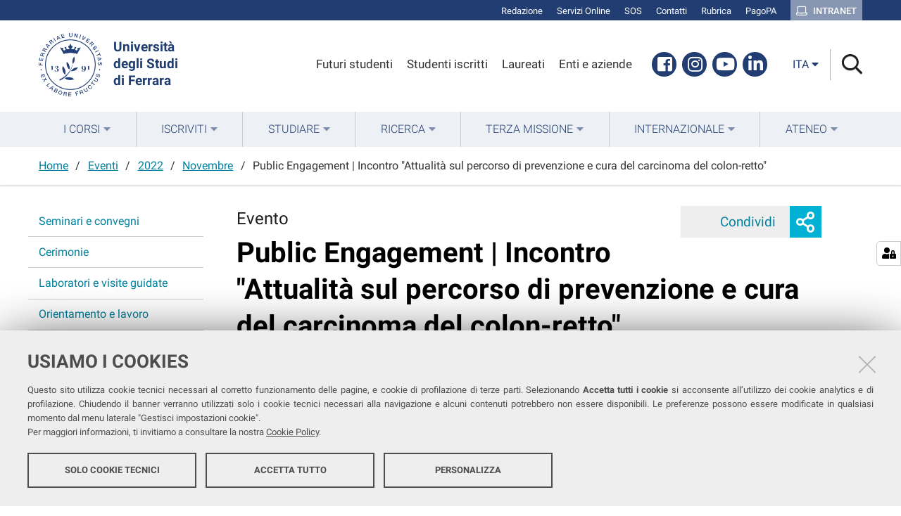

--- FILE ---
content_type: text/html;charset=utf-8
request_url: https://www.unife.it/it/eventi/2022/novembre/prevenzione-cura-carcinoma
body_size: 8794
content:
<!DOCTYPE html>
<html xmlns="http://www.w3.org/1999/xhtml" lang="it" xml:lang="it">
  <head><meta http-equiv="Content-Type" content="text/html; charset=UTF-8" /><link rel="stylesheet" href="https://www.unife.it/++resource++redturtle.chefcookie/styles.css?v=2.0.0" /><link rel="stylesheet" href="https://www.unife.it/++plone++production/++unique++2025-05-16T08:29:18.141291/default.css" data-bundle="production" /><link rel="stylesheet" href="https://www.unife.it/++plone++collective.venue/++unique++2019-11-25%2013%3A33%3A07.154631/collective-venue-bundle-compiled.css" data-bundle="collective-venue-bundle" /><link rel="stylesheet" href="https://www.unife.it/++plone++redturtle.bandi.styles/++unique++2024-06-25%2009%3A07%3A01.440720/bandi.css" data-bundle="redturtle-bandi-bundle" /><link rel="stylesheet" href="https://www.unife.it/++plone++rer.bandi.styles/++unique++2017-11-26%2000%3A00%3A00.000006/bandi.css" data-bundle="rer-bandi-bundle" /><link rel="stylesheet" href="https://www.unife.it/++plone++patternslib/++unique++2019-10-30%2014%3A22%3A46.391262/bundle-leaflet-compiled.css" data-bundle="bundle-leaflet" /><link rel="stylesheet" href="https://www.unife.it/++plone++collective.expandcollapse.tile/++unique++2021-04-06%2017%3A34%3A35.723323/dist/styles.css" data-bundle="expand-collapse-tile-bundle" /><link rel="stylesheet" href="https://www.unife.it/++plone++redturtle-patterns-slider/++unique++2021-04-06%2017%3A34%3A37.147348/build/redturtle-patterns-slider-bundle-compiled.min.css" data-bundle="redturtle-patterns-slider-bundle" /><link rel="stylesheet" href="https://www.unife.it/++resource++redturtle.tiles.management/tiles-management-compiled.css?version=2020-05-21%2017%3A17%3A57.363611" data-bundle="redturtle-tiles-management" /><link rel="stylesheet" href="https://www.unife.it//++plone++unife.resources/prod/main.css" data-bundle="diazo" /><link rel="canonical" href="https://www.unife.it/it/eventi/2022/novembre/prevenzione-cura-carcinoma" /><link rel="shortcut icon" type="image/x-icon" href="https://www.unife.it/favicon.ico" /><link rel="search" href="https://www.unife.it/it/@@search" title="Cerca nel sito" /><script type="text/javascript" src="https://www.unife.it/++resource++redturtle.chefcookie/chefcookie/chefcookie.min.js?v=2.0.0"></script><script type="text/javascript" src="https://www.unife.it/++resource++redturtle.chefcookie/redturtle_chefcookie.js?v=2.0.0"></script><script type="text/javascript" src="https://www.unife.it/cookie_config.js?v=2.0.0_aa_"></script><script>PORTAL_URL = 'https://www.unife.it';</script><script type="text/javascript" src="https://www.unife.it/++plone++production/++unique++2025-05-16T08:29:18.141291/default.js" data-bundle="production"></script><script type="text/javascript" src="https://www.unife.it/++plone++collective.venue/++unique++2019-11-25%2013%3A33%3A07.154631/collective-venue-bundle-compiled.js" data-bundle="collective-venue-bundle"></script><script type="text/javascript" src="https://www.unife.it/++plone++patternslib/++unique++2019-10-30%2014%3A22%3A46.391262/bundle-leaflet-compiled.min.js" data-bundle="bundle-leaflet"></script><script type="text/javascript" src="https://www.unife.it/++plone++collective.expandcollapse.tile/++unique++2021-04-06%2017%3A34%3A35.723323/dist/expand_collapse_compiled.min.js" data-bundle="expand-collapse-tile-bundle"></script><script type="text/javascript" src="https://www.unife.it/++plone++patternslib/++unique++2019-10-30%2014%3A22%3A46.399262/patterns-compiled.min.js" data-bundle="patterns"></script><script type="text/javascript" src="https://www.unife.it/++plone++redturtle-patterns-slider/++unique++2021-04-06%2017%3A34%3A37.147348/build/redturtle-patterns-slider-bundle-compiled.js" data-bundle="redturtle-patterns-slider-bundle"></script><script type="text/javascript" src="https://www.unife.it/++resource++redturtle.tiles.management/tiles-management-compiled.js?version=2020-05-21%2017%3A17%3A57.363611" data-bundle="redturtle-tiles-management"></script><script type="text/javascript" src="https://www.unife.it//++plone++unife.resources/prod/main.js" data-bundle="diazo"></script>
    <title>Public Engagement | Incontro "Attualità sul percorso di prevenzione e cura del carcinoma del colon-retto" — Università degli studi di Ferrara</title>

    <link href="/++theme++unife-theme/++plone++unife.resources.static/css/fonts.css" rel="stylesheet" />

  <meta name="twitter:card" content="summary" /><meta property="og:site_name" content="Università degli studi di Ferrara" /><meta property="og:title" content="Public Engagement | Incontro &amp;quot;Attualità sul percorso di prevenzione e cura del carcinoma del colon-retto&amp;quot;" /><meta property="og:type" content="website" /><meta property="og:description" content="" /><meta property="og:url" content="https://www.unife.it/it/eventi/2022/novembre/prevenzione-cura-carcinoma" /><meta property="og:image" content="https://www.unife.it/@@site-logo/Unife_nero PNG.png" /><meta property="og:image:type" content="image/png" /><meta name="keywords" content="HP, dipartimento di medicina traslazionale e per la romagna, public engagement" /><meta name="DC.subject" content="HP, dipartimento di medicina traslazionale e per la romagna, public engagement" /><meta name="DC.date.created" content="2022-11-15T14:30:21+01:00" /><meta name="DC.date.modified" content="2022-11-22T11:56:01+01:00" /><meta name="DC.type" content="Evento" /><meta name="DC.format" content="text/plain" /><meta name="DC.language" content="it" /><meta name="DC.date.valid_range" content="2022/11/16 - 2022/11/29" /><meta name="viewport" content="width=device-width, initial-scale=1.0" /><meta name="generator" content="Plone - http://plone.com" /></head>
  <body id="visual-portal-wrapper" class="frontend icons-on portaltype-event section-eventi site-it subsection-2022 subsection-2022-novembre subsection-2022-novembre-prevenzione-cura-carcinoma template-event_view thumbs-on userrole-anonymous viewpermission-view" dir="ltr" data-base-url="https://www.unife.it/it/eventi/2022/novembre/prevenzione-cura-carcinoma" data-view-url="https://www.unife.it/it/eventi/2022/novembre/prevenzione-cura-carcinoma" data-portal-url="https://www.unife.it" data-i18ncatalogurl="https://www.unife.it/plonejsi18n" data-pat-pickadate="{&quot;date&quot;: {&quot;selectYears&quot;: 200}, &quot;time&quot;: {&quot;interval&quot;: 30 } }" data-pat-plone-modal="{&quot;actionOptions&quot;: {&quot;displayInModal&quot;: false}}">

    

    <div id="mobile-menu" class="globalnavWrapper">
      <div class="menu-header"><a href="javascript:void(0)" class="closebtn"><span class="far fa-times"></span></a></div>
    </div>

    <header id="portal-top">
      <div id="unife-top-links">
  <div class="container">
    <ul>
      
        <li id="top_links-accedi">
          <a href="https://www.unife.it/login?came_from=https://www.unife.it/it/eventi/2022/novembre/prevenzione-cura-carcinoma/event_view" title="Redazione">
            <span>Redazione</span>
          </a>
        </li>
      
        <li id="top_links-servizi-online">
          <a href="https://www.unife.it/it/online" title="Servizi Online">
            <span>Servizi Online</span>
          </a>
        </li>
      
        <li id="top_links-sos-studenti">
          <a href="https://www.unife.it/it/studiare/servizi-online/sos/sos-supporto-online-studentesse-e-studenti" title="SOS">
            <span>SOS</span>
          </a>
        </li>
      
        <li id="top_links-contatti">
          <a href="https://www.unife.it/it/contatti" title="Contatti">
            <span>Contatti</span>
          </a>
        </li>
      
        <li id="top_links-rubrica">
          <a href="https://rubrica.unife.it" title="Rubrica">
            <span>Rubrica</span>
          </a>
        </li>
      
        <li id="top_links-pagopa">
          <a href="https://www.unife.it/it/pagopa" title="PagoPA">
            <span>PagoPA</span>
          </a>
        </li>
      
        <li id="top_links-intranet">
          <a href="https://intra.unife.it" title="Intranet">
            <span>Intranet</span>
          </a>
        </li>
      
    </ul>
  </div>
</div>

<div id="portal-header"><a id="portal-logo" href="https://www.unife.it/it">
    <img src="https://www.unife.it/it/++plone++unife.plonetheme/logo.png" alt="" />
    <div>
      <span>Università<br />degli Studi <br />di Ferrara</span>
     </div>
</a><div id="unife-header-menu">

    <ul>
      
        <li id="header_menu-futuro-studente">
          <a href="https://www.unife.it/it/menu-profilati/futuri-studenti" title="Futuri studenti">
            <span>Futuri studenti</span>
          </a>
        </li>
      
        <li id="header_menu-studente-iscritto">
          <a href="https://www.unife.it/it/menu-profilati/studenti-iscritti" title="Studenti iscritti">
            <span>Studenti iscritti</span>
          </a>
        </li>
      
        <li id="header_menu-laureati-e-alunni">
          <a href="https://www.unife.it/it/menu-profilati/laureati" title="Laureati">
            <span>Laureati</span>
          </a>
        </li>
      
        <li id="header_menu-enti-e-aziende">
          <a href="https://www.unife.it/it/menu-profilati/enti-e-aziende" title="Enti e aziende">
            <span>Enti e aziende</span>
          </a>
        </li>
      
    </ul>

</div><div id="unife-header-social">
  <ul>
    
      <li id="social_links-facebook">
        <a href="https://www.facebook.com/unife.it" title="Facebook">
          <span>Facebook</span>
        </a>
      </li>
    
      <li id="social_links-instagram">
        <a href="https://www.instagram.com/unife.it/" title="Instagram">
          <span>Instagram</span>
        </a>
      </li>
    
      <li id="social_links-youtube">
        <a href="https://www.youtube.com/user/unifetv" title="Youtube">
          <span>Youtube</span>
        </a>
      </li>
    
      <li id="social_links-linkedin">
        <a href="https://www.linkedin.com/school/universit%C3%A0-degli-studi-di-ferrara/" title="Linkedin">
          <span>Linkedin</span>
        </a>
      </li>
    
  </ul>
</div><div class="search-language-wrapper"><div id="portal-languageselector" class="dropdown">
  <button id="language-selector-button" type="button" data-toggle="dropdown" aria-haspopup="true" aria-expanded="false">
    <span>ita</span>
    <i class="fas fa-caret-down"></i>
  </button>
  <ul class="dropdown-menu dropdown-menu-right" aria-labelledby="language-selector-button">
    
    <li class="currentLanguage language-it" selected="selected">
        <a href="https://www.unife.it/@@multilingual-selector/8f27ccf39c554474ac0567ebc5b185bf/it?set_language=it" title="Italiano"><span>ita</span></a>
    </li>
    
    <li class="language-en">
        <a href="https://www.unife.it/@@multilingual-selector/8f27ccf39c554474ac0567ebc5b185bf/en?set_language=en" title="English"><span>eng</span></a>
    </li>
    
  </ul>
</div><div id="portal-searchbox">




          <div class="searchSection" id="search-bar">
            <div class="search-content">
              <button class="close" title="Close"><i class="far fa-times"></i></button>
              <div class="container">
                <form id="searchGadget_form" action="https://www.unife.it/it/@@search" role="search" data-pat-livesearch="ajaxUrl:https://www.unife.it/it/@@ajax-search" class="pat-livesearch">
                  <label class="hiddenStructure" for="searchGadget">Cerca nel sito</label>
                  <input name="SearchableText" type="text" size="18" id="searchGadget" title="Cerca nel sito" placeholder="Cerca nel sito" class="searchField" />

                  <button type="submit" class="searchButton" title="Cerca"><i class="far fa-search"></i></button>
                    

                      
                </form>
              </div>
            </div>
          </div>

          <button class="searchButton" title="Cerca" id="activate-search"><i class="far fa-search"></i></button>

      

</div><div class="plone-navbar-header"><button type="button" class="plone-navbar-toggle" aria-controls="portal-mainnavigation" aria-expanded="false"><span class="sr-only">Toggle navigation</span><i class="fas fa-bars"></i></button></div></div></div>

    </header>

    <div id="portal-mainnavigation">
      <div class="container">
  <nav aria-label="Sezioni" class="globalnavWrapper">
    <ul role="menubar" id="portal-globalnav">
      
        <li id="portaltab-0" class="plain">
          <a href="#" data-tabid="0" class="menuTabLink " aria-haspopup="true" aria-expanded="false" role="menuitem"><span>I Corsi</span></a>
        </li>
      
        <li id="portaltab-1" class="plain">
          <a href="#" data-tabid="1" class="menuTabLink " aria-haspopup="true" aria-expanded="false" role="menuitem"><span>Iscriviti</span></a>
        </li>
      
        <li id="portaltab-2" class="plain">
          <a href="#" data-tabid="2" class="menuTabLink " aria-haspopup="true" aria-expanded="false" role="menuitem"><span>Studiare</span></a>
        </li>
      
        <li id="portaltab-3" class="plain">
          <a href="#" data-tabid="3" class="menuTabLink " aria-haspopup="true" aria-expanded="false" role="menuitem"><span>Ricerca</span></a>
        </li>
      
        <li id="portaltab-4" class="plain">
          <a href="#" data-tabid="4" class="menuTabLink " aria-haspopup="true" aria-expanded="false" role="menuitem"><span>Terza Missione</span></a>
        </li>
      
        <li id="portaltab-5" class="plain">
          <a href="#" data-tabid="5" class="menuTabLink " aria-haspopup="true" aria-expanded="false" role="menuitem"><span>Internazionale</span></a>
        </li>
      
        <li id="portaltab-6" class="plain">
          <a href="#" data-tabid="6" class="menuTabLink " aria-haspopup="true" aria-expanded="false" role="menuitem"><span>Ateneo</span></a>
        </li>
      
    </ul>
  </nav>

</div>
    </div>

    <aside id="global_statusmessage">
      

      <div>
      </div>
    </aside>

    <div id="viewlet-above-content"><nav id="portal-breadcrumbs" class="plone-breadcrumb">
  <div class="container">
    <span id="breadcrumbs-you-are-here" class="hiddenStructure">Tu sei qui:</span>
    <ol aria-labelledby="breadcrumbs-you-are-here">
      <li id="breadcrumbs-home">
        <a href="https://www.unife.it/it">Home</a>
      </li>
      <li id="breadcrumbs-1">
        
          <a href="https://www.unife.it/it/eventi">Eventi</a>
          
        
      </li>
      <li id="breadcrumbs-2">
        
          <a href="https://www.unife.it/it/eventi/2022">2022</a>
          
        
      </li>
      <li id="breadcrumbs-3">
        
          <a href="https://www.unife.it/it/eventi/2022/novembre">Novembre</a>
          
        
      </li>
      <li id="breadcrumbs-4">
        
          
          <span id="breadcrumbs-current">Public Engagement | Incontro "Attualità sul percorso di prevenzione e cura del carcinoma del colon-retto"</span>
        
      </li>
    </ol>
  </div>
</nav>
</div>

    <div id="column-wrapper" class="with-column-one "><article id="portal-column-content">

      

      <div>


        

        <article id="content">

          

          <header>
            <div id="viewlet-above-content-title"><span id="social-tags-body" style="display: none" itemscope="" itemtype="http://schema.org/WebPage">
  <span itemprop="name">Public Engagement | Incontro &amp;quot;Attualità sul percorso di prevenzione e cura del carcinoma del colon-retto&amp;quot;</span>
  <span itemprop="description"></span>
  <span itemprop="url">https://www.unife.it/it/eventi/2022/novembre/prevenzione-cura-carcinoma</span>
  <span itemprop="image">https://www.unife.it/@@site-logo/Unife_nero PNG.png</span>
</span>

<div class="share">
    

    <div class="share-slider">
        <div class="share-title">
            <a href="#" class="share-toggle">
                <span class="share-text">Condividi</span>
            </a>
        </div>
        <div class="share-options">
            <ul class="social-list">
                <li><a title="Facebook - apri in una nuova scheda" href="https://www.facebook.com/sharer/sharer.php?u=https://www.unife.it/it/eventi/2022/novembre/prevenzione-cura-carcinoma" target="_blank"><i class="fab fa-facebook-f"></i><span class="u-hiddenVisually">Facebook</span></a></li><li><a title="Twitter - apri in una nuova scheda" href="https://twitter.com/intent/tweet?url=https://www.unife.it/it/eventi/2022/novembre/prevenzione-cura-carcinoma&amp;text=Public%20Engagement%20%7C%20Incontro%20%22Attualit%C3%A0%20sul%20percorso%20di%20prevenzione%20e%20cura%20del%20carcinoma%20del%20colon-retto%22" target="_blank"><i class="fab fa-twitter"></i><span class="u-hiddenVisually">Twitter</span></a></li><li><a title="Linkedin - apri in una nuova scheda" href="http://www.linkedin.com/shareArticle?url=https://www.unife.it/it/eventi/2022/novembre/prevenzione-cura-carcinoma&amp;title=Public%20Engagement%20%7C%20Incontro%20%22Attualit%C3%A0%20sul%20percorso%20di%20prevenzione%20e%20cura%20del%20carcinoma%20del%20colon-retto%22" target="_blank"><i class="fab fa-linkedin-in"></i><span class="u-hiddenVisually">Linkedin</span></a></li>
            </ul>
        </div>
    </div>
    <div class="share-button">
        <a href="#" class="share-toggle">
            <span class="share-icon"></span>
            <span class="sr-only">Mostra o nascondi opzioni di condivisione</span>
        </a>
    </div>
</div>
</div>
            
  <span class="label-before-title">Evento</span>
  <h1 class="documentFirstHeading">Public Engagement | Incontro "Attualità sul percorso di prevenzione e cura del carcinoma del colon-retto"</h1>

  <div class="event-subjects">
    <p>Conferenze e dibattiti</p>
  </div>

            <div id="viewlet-below-content-title">

<nav id="category" class="documentByLine" role="navigation">
  <span id="categories-filed-under">Tag</span>
  <ul aria-labelledby="categories-filed-under">
    <li>
      <a href="https://www.unife.it/it/@@search?Subject%3Alist=dipartimento%20di%20medicina%20traslazionale%20e%20per%20la%20romagna" class="link-category" rel="nofollow">dipartimento di medicina traslazionale e per la romagna</a>
    </li>
    <li>
      <a href="https://www.unife.it/it/@@search?Subject%3Alist=public%20engagement" class="link-category" rel="nofollow">public engagement</a>
    </li>
  </ul>
</nav>
</div>

            
          </header>

          <div id="viewlet-above-content-body"></div>
          <div id="content-core">
            
  
  

    <div class="event clearfix" itemscope="" itemtype="http://data-vocabulary.org/Event">

      <ul class="hiddenStructure">
        <li><a itemprop="url" class="url" href="https://www.unife.it/it/eventi/2022/novembre/prevenzione-cura-carcinoma">https://www.unife.it/it/eventi/2022/novembre/prevenzione-cura-carcinoma</a></li>
        <li itemprop="summary" class="summary">Public Engagement | Incontro "Attualità sul percorso di prevenzione e cura del carcinoma del colon-retto"</li>
        <li itemprop="startDate" class="dtstart">2022-11-29T14:30:00+01:00</li>
        <li itemprop="endDate" class="dtend">2022-11-29T18:00:00+01:00</li>
        <li itemprop="description" class="description"></li>
      </ul>

      




  <ul class="event summary details" summary="Dettagli evento">

    

    
    
      <li class="event-category">
        <strong>Cosa</strong>
        <span itemprop="eventType">HP</span>
        <span itemprop="eventType">dipartimento di medicina traslazionale e per la romagna</span>
        <span itemprop="eventType">public engagement</span>
      </li>
    
    

    
      <li class="event-date">
        <strong>Quando</strong>
        <span>
          


  

  
    
    
    il <span class="datedisplay">29/11/2022</span> dalle <abbr class="dtstart" title="2022-11-29T14:30:00+01:00">14:30</abbr> alle <abbr class="dtend" title="2022-11-29T18:00:00+01:00">18:00</abbr>
  




          <span class="timezone">
           
          </span>
        </span>

        
          
            <a href="https://www.unife.it/it/eventi/2022/novembre/prevenzione-cura-carcinoma/ics_view" rel="nofollow" title="Scarica questo evento in formato iCal" class="ical">
              <img src="https://www.unife.it/++plone++plone.app.event/calendar.svg" alt="" width="14" height="14" class="icalIcon" />
              <span>Aggiungi l'evento al calendario</span></a>
          
        


      
          <a href="https://www.google.com/calendar/render?action=TEMPLATE&amp;dates=20221129T1430%2F20221129T1800&amp;source.url=https://www.unife.it/it/eventi/2022/novembre/prevenzione-cura-carcinoma&amp;text=Public Engagement | Incontro &quot;Attualità sul percorso di prevenzione e cura del carcinoma del colon-retto&quot;&amp;details=+&lt;p style=&quot;text-align: justify;&quot;&gt;Incontro &lt;strong&gt;Attualità sul percorso di prevenzione e cura del carcinoma del colon-retto&lt;/strong&gt;, organizzato dal &lt;strong&gt;&lt;a href=&quot;http://mtr.unife.it/it&quot;&gt;Dipartimento di Medicina Traslazionale e per la Romagna&lt;/a&gt; dell'Università di Ferrara &lt;/strong&gt;e finanziata da Unife nell’ambito del &lt;strong&gt;bando per progetti di Public Engagement.&lt;/strong&gt;&lt;/p&gt;&#10;&lt;p style=&quot;text-align: justify;&quot;&gt;L’evento ha l’obiettivo di presentare alla popolazione il &lt;strong&gt;livello attuale e le prospettive future di prevenzione e cura del carcinoma del colon-retto&lt;/strong&gt;, uno dei tumori più frequenti in Italia e in Provincia di Ferrara nelle donne e negli uomini.&lt;/p&gt;&#10;&lt;p style=&quot;text-align: justify;&quot;&gt;Per la prevenzione di questa malattia dal 2005 è attivo uno &lt;strong&gt;screening di popolazione&lt;/strong&gt;, che interessa &lt;strong&gt;cittadine e cittadini residenti e domiciliati tra i 50 e i 69 anni&lt;/strong&gt; e che ha consentito in questa fascia di età di &lt;strong&gt;ridurre del 30% sia i nuovi casi insorgenti, che la mortalità.&lt;/strong&gt;&lt;/p&gt;&#10;&lt;p style=&quot;text-align: justify;&quot;&gt;Nelle Aziende Sanitarie dell'Emilia-Romagna è attivo da alcuni anni un &lt;strong&gt;Percorso Diagnostico-Terapeutico e Assistenziale (PDTA)&lt;/strong&gt; che garantisce alle cittadine e ai cittadini una presa in carico attiva per la prevenzione, la diagnosi, le terapie e il follow-up nei confronti di questa malattia,i cui contenuti saranno illustrati dalle specialiste e dagli specialisti che coordinano tutti i diversi livelli del percorso, garantendo l’approccio più appropriato nei confronti delle esigenze di ciascuna/o.&lt;/p&gt;&#10;&lt;p style=&quot;text-align: justify;&quot;&gt;L’incontro sarà anche l’occasione per illustrare il &lt;strong&gt;PDTA della Regione Emilia-Romagna&lt;/strong&gt;, in corso di ultimazione, per garantire, anche sul versante della&lt;strong&gt; prevenzione nei confronti del rischio eredo-familiare&lt;/strong&gt;, una omogeneità di azione e trattamento alla luce delle più recenti acquisizioni scientifiche.&lt;/p&gt;&#10;&lt;p style=&quot;text-align: justify;&quot;/&gt;&#10;&lt;h4 class=&quot;heading-primary&quot;&gt;Programma&lt;/h4&gt;&#10;&lt;ul&gt;&#10;&lt;li&gt;Professor &lt;strong&gt;&lt;strong&gt;Stefano Ferretti, &lt;/strong&gt;&lt;/strong&gt;Dipartimento di Medicina Traslazionale e per la Romagna di Unife &amp;#13;&#10;&lt;ul&gt;&#10;&lt;li&gt;&lt;em&gt;Il PDTA come modello assistenziale&lt;/em&gt;&lt;/li&gt;&#10;&lt;/ul&gt;&#10;&lt;/li&gt;&#10;&lt;li&gt;Dottoressa &lt;strong&gt;Caterina Palmonari, &lt;/strong&gt;&lt;span&gt;Responsabile della &lt;/span&gt;UOSD Screening oncologici, Epidemiologia e Programmi di promozione della salute dell'Azienda USL di Ferrara&amp;#13;&#10;&lt;ul&gt;&#10;&lt;li&gt;&lt;em&gt;Stato dell’arte e impatto dello screening colorettale &lt;/em&gt;&lt;/li&gt;&#10;&lt;/ul&gt;&#10;&lt;/li&gt;&#10;&lt;li&gt;Professor &lt;strong&gt;Giovanni Lanza&lt;/strong&gt;, Dipartimento di Medicina Traslazionale e per la Romagna di Unife&amp;#13;&#10;&lt;ul&gt;&#10;&lt;li&gt;&lt;em&gt;Il rischio eredo-familiare&lt;/em&gt; &lt;/li&gt;&#10;&lt;/ul&gt;&#10;&lt;/li&gt;&#10;&lt;li&gt;Dottor &lt;strong&gt;Alberto Merighi,&lt;/strong&gt; Direttore dell'UO Gastroenterologia dell'Azienda Ospedaliero-Universitaria di Ferrara&amp;#13;&#10;&lt;ul&gt;&#10;&lt;li&gt;&lt;em&gt;I trattamenti endoscopici&lt;/em&gt; &lt;/li&gt;&#10;&lt;/ul&gt;&#10;&lt;/li&gt;&#10;&lt;li&gt;Professor &lt;strong&gt;Carlo Feo&lt;/strong&gt;, Dipartimento di Scienze Mediche di Unife&amp;#13;&#10;&lt;ul&gt;&#10;&lt;li&gt;&lt;em&gt;Attualità nel trattamento chirurgico&lt;/em&gt; &lt;/li&gt;&#10;&lt;/ul&gt;&#10;&lt;/li&gt;&#10;&lt;li&gt;Professor &lt;strong&gt;Antonio Frassoldati, &lt;/strong&gt;Dipartimento di Medicina Traslazionale e per la Romagna di Unife&amp;#13;&#10;&lt;ul&gt;&#10;&lt;li&gt;&lt;em&gt;Il PDTA a Ferrara e le nuove prospettive della terapia medica&lt;/em&gt;&lt;/li&gt;&#10;&lt;/ul&gt;&#10;&lt;/li&gt;&#10;&lt;/ul&gt;&#10;&lt;p&gt;Moderatori: Professor &lt;strong&gt;Roberto De Giorgio&lt;/strong&gt;, Professor &lt;strong&gt;Antonio Frassoldati &lt;/strong&gt;del Dipartimento di Medicina Traslazionale e per la Romagna di Unife.&lt;/p&gt;&#10;&lt;p&gt;&lt;strong/&gt;&lt;/p&gt;&#10;&lt;h4 class=&quot;heading-primary&quot;&gt;&lt;strong&gt;Materiali utili&lt;/strong&gt;&lt;/h4&gt;&#10;&lt;ul&gt;&#10;&lt;li&gt;&lt;strong&gt;&lt;a href=&quot;https://www.unife.it/it/eventi/2022/novembre/evento-prevenzione-e-cura-del-carcinoma-del-colon-retto_a3.pdf&quot;&gt;Locandina&lt;/a&gt;&lt;/strong&gt;&lt;/li&gt;&#10;&lt;/ul&gt;&amp;location=Aula Magna del Dipartimento di Economia e Management, Palazzo Bevilacqua Costabili, via Voltapaletto 11" title="Aggiungi l'evento a Google Calendar" target="_blank" class="ical" i18n:attributes="title title_add_to_gcal;">
            <img src="https://www.unife.it/++plone++unife.plonetheme/google.svg" alt="" width="14" height="14" class="icalIcon" />
            <span>Aggiungi l'evento a Google Calendar</span></a>
      

      </li>
    



    
    
    

    
    
      <li class="event-location">
        <strong>Dove</strong>
        <span itemprop="location"><span>Aula Magna del Dipartimento di Economia e Management, Palazzo Bevilacqua Costabili, via Voltapaletto 11</span></span>
      </li>
    
    


    
    

    

    
    

    
    
    



  </ul>







      



      <div id="parent-fieldname-text">
        <p style="text-align: justify;">Incontro <strong>Attualità sul percorso di prevenzione e cura del carcinoma del colon-retto</strong>, organizzato dal <strong><a href="http://mtr.unife.it/it">Dipartimento di Medicina Traslazionale e per la Romagna</a> dell'Università di Ferrara </strong>e finanziata da Unife nell’ambito del <strong>bando per progetti di Public Engagement.</strong></p>
<p style="text-align: justify;">L’evento ha l’obiettivo di presentare alla popolazione il <strong>livello attuale e le prospettive future di prevenzione e cura del carcinoma del colon-retto</strong>, uno dei tumori più frequenti in Italia e in Provincia di Ferrara nelle donne e negli uomini.</p>
<p style="text-align: justify;">Per la prevenzione di questa malattia dal 2005 è attivo uno <strong>screening di popolazione</strong>, che interessa <strong>cittadine e cittadini residenti e domiciliati tra i 50 e i 69 anni</strong> e che ha consentito in questa fascia di età di <strong>ridurre del 30% sia i nuovi casi insorgenti, che la mortalità.</strong></p>
<p style="text-align: justify;">Nelle Aziende Sanitarie dell'Emilia-Romagna è attivo da alcuni anni un <strong>Percorso Diagnostico-Terapeutico e Assistenziale (PDTA)</strong> che garantisce alle cittadine e ai cittadini una presa in carico attiva per la prevenzione, la diagnosi, le terapie e il follow-up nei confronti di questa malattia,i cui contenuti saranno illustrati dalle specialiste e dagli specialisti che coordinano tutti i diversi livelli del percorso, garantendo l’approccio più appropriato nei confronti delle esigenze di ciascuna/o.</p>
<p style="text-align: justify;">L’incontro sarà anche l’occasione per illustrare il <strong>PDTA della Regione Emilia-Romagna</strong>, in corso di ultimazione, per garantire, anche sul versante della<strong> prevenzione nei confronti del rischio eredo-familiare</strong>, una omogeneità di azione e trattamento alla luce delle più recenti acquisizioni scientifiche.</p>
<p style="text-align: justify;"></p>
<h4 class="heading-primary">Programma</h4>
<ul>
<li>Professor <strong><strong>Stefano Ferretti, </strong></strong>Dipartimento di Medicina Traslazionale e per la Romagna di Unife 
<ul>
<li><em>Il PDTA come modello assistenziale</em></li>
</ul>
</li>
<li>Dottoressa <strong>Caterina Palmonari, </strong><span>Responsabile della </span>UOSD Screening oncologici, Epidemiologia e Programmi di promozione della salute dell'Azienda USL di Ferrara
<ul>
<li><em>Stato dell’arte e impatto dello screening colorettale </em></li>
</ul>
</li>
<li>Professor <strong>Giovanni Lanza</strong>, Dipartimento di Medicina Traslazionale e per la Romagna di Unife
<ul>
<li><em>Il rischio eredo-familiare</em> </li>
</ul>
</li>
<li>Dottor <strong>Alberto Merighi,</strong> Direttore dell'UO Gastroenterologia dell'Azienda Ospedaliero-Universitaria di Ferrara
<ul>
<li><em>I trattamenti endoscopici</em> </li>
</ul>
</li>
<li>Professor <strong>Carlo Feo</strong>, Dipartimento di Scienze Mediche di Unife
<ul>
<li><em>Attualità nel trattamento chirurgico</em> </li>
</ul>
</li>
<li>Professor <strong>Antonio Frassoldati, </strong>Dipartimento di Medicina Traslazionale e per la Romagna di Unife
<ul>
<li><em>Il PDTA a Ferrara e le nuove prospettive della terapia medica</em></li>
</ul>
</li>
</ul>
<p>Moderatori: Professor <strong>Roberto De Giorgio</strong>, Professor <strong>Antonio Frassoldati </strong>del Dipartimento di Medicina Traslazionale e per la Romagna di Unife.</p>
<p><strong></strong></p>
<h4 class="heading-primary"><strong>Materiali utili</strong></h4>
<ul>
<li><strong><a href="https://www.unife.it/it/eventi/2022/novembre/evento-prevenzione-e-cura-del-carcinoma-del-colon-retto_a3.pdf">Locandina</a></strong></li>
</ul>
      </div>

      
        <div class="tiles-management">
  

</div>
      
      

    </div>

  
  

          </div>
          <div id="viewlet-below-content-body">



    <div class="visualClear"><!-- --></div>

    <div class="documentActions">
        

        

    </div>

</div>
          
        </article>

        

<!--                 <metal:sub define-slot="sub" tal:content="nothing">
                   This slot is here for backwards compatibility only.
                   Don't use it in your custom templates.
                </metal:sub> -->
      </div>

      
      <footer>
        <div id="viewlet-below-content">


</div>
      </footer>
    </article><aside id="portal-column-one">
      
        
<div class="portletWrapper" id="portletwrapper-706c6f6e652e6c656674636f6c756d6e0a636f6e746578740a2f756e6966652f69742f6576656e74690a6e617669676174696f6e" data-portlethash="706c6f6e652e6c656674636f6c756d6e0a636f6e746578740a2f756e6966652f69742f6576656e74690a6e617669676174696f6e">
<aside class="portlet portletNavigationTree" role="navigation">

    <header class="portletHeader hiddenStructure">
        <a href="https://www.unife.it/it/eventi-iniziative" class="tile">Navigazione</a>
    </header>

    <nav class="portletContent lastItem">
        <ul class="navTree navTreeLevel0">
            
            



<li class="navTreeItem visualNoMarker section-seminari-e-convegni">

    
        <a href="https://www.unife.it/it/eventi-iniziative/seminari-e-convegni" title="" class="state-published contenttype-collection">

             

            
            
            <span>Seminari e convegni</span>
        </a>
        

    
</li>

<li class="navTreeItem visualNoMarker section-cerimonie">

    
        <a href="https://www.unife.it/it/eventi-iniziative/cerimonie" title="" class="state-published contenttype-collection">

             

            
            
            <span>Cerimonie</span>
        </a>
        

    
</li>

<li class="navTreeItem visualNoMarker section-laboratori-e-visite-guidate">

    
        <a href="https://www.unife.it/it/eventi-iniziative/laboratori-e-visite-guidate" title="" class="state-published contenttype-collection">

             

            
            
            <span>Laboratori e visite guidate</span>
        </a>
        

    
</li>

<li class="navTreeItem visualNoMarker section-orientamento-e-lavoro">

    
        <a href="https://www.unife.it/it/eventi-iniziative/orientamento-e-lavoro" title="" class="state-published contenttype-collection">

             

            
            
            <span>Orientamento e lavoro</span>
        </a>
        

    
</li>

<li class="navTreeItem visualNoMarker section-conferenze-e-dibattiti">

    
        <a href="https://www.unife.it/it/eventi-iniziative/conferenze-e-dibattiti" title="" class="state-published contenttype-collection">

             

            
            
            <span>Conferenze e dibattiti</span>
        </a>
        

    
</li>

<li class="navTreeItem visualNoMarker section-mostre-e-spettacoli">

    
        <a href="https://www.unife.it/it/eventi-iniziative/mostre-e-spettacoli" title="" class="state-published contenttype-collection">

             

            
            
            <span>Mostre e spettacoli</span>
        </a>
        

    
</li>

<li class="navTreeItem visualNoMarker section-festivita">

    
        <a href="https://www.unife.it/it/eventi-iniziative/festivita" title="" class="state-published contenttype-collection">

             

            
            
            <span>Festività</span>
        </a>
        

    
</li>

<li class="navTreeItem visualNoMarker section-archivio-eventi">

    
        <a href="https://www.unife.it/it/eventi-iniziative/archivio-eventi" title="" class="state-published contenttype-collection">

             

            
            
            <span>Archivio eventi</span>
        </a>
        

    
</li>




        </ul>
    </nav>
</aside>


</div>


      
    </aside></div>



    

    
    
    <footer id="portal-footer-wrapper">
      <div class="portal-footer">
    
<div class="portletWrapper" id="portletwrapper-706c6f6e652e666f6f746572706f72746c6574730a636f6e746578740a2f756e6966652f69740a7265722d706f72746c65742d616476616e6365642d737461746963" data-portlethash="706c6f6e652e666f6f746572706f72746c6574730a636f6e746578740a2f756e6966652f69740a7265722d706f72746c65742d616476616e6365642d737461746963">

<section class="portlet rerPortletAdvancedStatic hide-on-mobile">
    <header class="portletHeader titleless">
      

      

    </header>

    <section class="portletContent">
        <h1>unife</h1>
<p>Seguici su</p>
<ul class="footer-social">
<li><a class="fb" href="https://www.facebook.com/unife.it/" title="facebook"><i class="fab fa-facebook"></i><span class="social">Facebook</span></a></li>
<li><a class="in" href="https://www.linkedin.com/school/universit%C3%A0-degli-studi-di-ferrara/" title="linkedin"><i class="fab fa-linkedin-in"></i><span class="social">Linkedin</span></a></li>
<li><a class="in" href="https://www.instagram.com/unife.it/" title="instagram"><i class="fab fa-instagram"></i><span class="social">Instagram</span></a></li>
<li><a class="yt" href="https://www.youtube.com/user/unifetv" title="youtube"><i class="fab fa-youtube"></i><span class="social">Youtube</span></a></li>
</ul>
<p></p>
<p>Ricevi la nostra <br /><a href="https://www.unife.it/it/ateneo/comunicazione/nl/nl"><strong>newsletter</strong></a></p>
    </section>

    
</section>
</div>

<div class="portletWrapper" id="portletwrapper-706c6f6e652e666f6f746572706f72746c6574730a636f6e746578740a2f756e6966652f69740a7265722d706f72746c65742d616476616e6365642d7374617469632d31" data-portlethash="706c6f6e652e666f6f746572706f72746c6574730a636f6e746578740a2f756e6966652f69740a7265722d706f72746c65742d616476616e6365642d7374617469632d31">

<section class="portlet rerPortletAdvancedStatic footer-in-evidence">
    <header class="portletHeader">
      

      <h4 class="portlet-header">
        In evidenza
      </h4>

    </header>

    <section class="portletContent">
        <h3><strong>In evidenza</strong></h3>
<p><strong></strong></p>
<ul>
<li><a href="https://www.unife.it/it/contatti">Contatta Unife</a></li>
<li><a href="https://www.unife.it/it/ateneo"><span style="font-weight: 400;">Conosci Unife </span></a></li>
<li><a href="https://www.unife.it/it/iscriviti"><span style="font-weight: 400;">Iscriviti a Unife</span></a></li>
<li><a href="https://www.unife.it/it/ateneo/sostieni-unife"><span style="font-weight: 400;">Sostieni Unife</span></a></li>
</ul>
    </section>

    
</section>
</div>

<div class="portletWrapper" id="portletwrapper-706c6f6e652e666f6f746572706f72746c6574730a636f6e746578740a2f756e6966652f69740a7265722d706f72746c65742d616476616e6365642d7374617469632d32" data-portlethash="706c6f6e652e666f6f746572706f72746c6574730a636f6e746578740a2f756e6966652f69740a7265722d706f72746c65742d616476616e6365642d7374617469632d32">

<section class="portlet rerPortletAdvancedStatic">
    <header class="portletHeader">
      

      <h4 class="portlet-header">
        Strutture
      </h4>

    </header>

    <section class="portletContent">
        <h3><strong>Strutture</strong></h3>
<ul>
<li><a href="https://www.unife.it/it/ateneo/strutture-uffici/dipartimenti-e-facolta"><span style="font-weight: 400;">Dipartimenti e Facoltà</span></a><span style="font-weight: 400;"></span></li>
<li><a href="https://iuss.unife.it/it">IUSS Ferrara 1391</a></li>
<li><a href="https://www.unife.it/it/ateneo/strutture-uffici/centri">Centri</a></li>
<li><span style="font-weight: 400;"><a href="https://www.unife.it/it/studiare/biblioteche">Biblioteche</a> </span></li>
<li><span style="font-weight: 400;"><a href="http://www.unife.it/sma/it">Musei</a></span></li>
<li><a href="https://www.unife.it/it/ateneo/strutture-uffici/uffici"></a><a href="https://www.unife.it/it/ateneo/strutture-uffici/uffici">Uffici</a><a href="https://www.unife.it/it/ateneo/strutture-uffici/uffici"></a></li>
</ul>
    </section>

    
</section>
</div>

<div class="portletWrapper" id="portletwrapper-706c6f6e652e666f6f746572706f72746c6574730a636f6e746578740a2f756e6966652f69740a7265722d706f72746c65742d616476616e6365642d7374617469632d33" data-portlethash="706c6f6e652e666f6f746572706f72746c6574730a636f6e746578740a2f756e6966652f69740a7265722d706f72746c65742d616476616e6365642d7374617469632d33">

<section class="portlet rerPortletAdvancedStatic">
    <header class="portletHeader">
      

      <h4 class="portlet-header">
        Trasparenza
      </h4>

    </header>

    <section class="portletContent">
        <h3><strong>Trasparenza</strong></h3>
<ul>
<li><a href="https://titulus-uniferrara.cineca.it/albo/">Albo online</a></li>
<li><a href="https://www.unife.it/it/bandi-gare-e-concorsi">Bandi, gare e concorsi</a></li>
<li><a href="https://www.unife.it/it/protocollo">Protocollo</a></li>
<li><a href="http://www2.unife.it/at/altri-contenuti/segnalazioni-da-dipendenti-e-collaboratori-new">Whistleblowing</a></li>
<li><a href="http://www.unife.it/at/">Amministrazione trasparente</a></li>
</ul>
    </section>

    
</section>
</div>

<div class="portletWrapper" id="portletwrapper-706c6f6e652e666f6f746572706f72746c6574730a636f6e746578740a2f756e6966652f69740a7265722d706f72746c65742d616476616e6365642d7374617469632d35" data-portlethash="706c6f6e652e666f6f746572706f72746c6574730a636f6e746578740a2f756e6966652f69740a7265722d706f72746c65742d616476616e6365642d7374617469632d35">

<section class="portlet rerPortletAdvancedStatic">
    <header class="portletHeader">
      

      <h4 class="portlet-header">
        note legali
      </h4>

    </header>

    <section class="portletContent">
        <h3><strong>Note legali</strong></h3>
<ul>
<li><a href="https://www.unife.it/it/diritto-di-accesso">Diritto d'accesso</a></li>
<li><a href="https://www.unife.it/it/ateneo/protezione-dati-personali">Protezione dati personali</a></li>
<li><a href="https://www.unife.it/it/note-legali">Note legali</a></li>
<li><a href="https://www.unife.it/it/atti-di-notifica">Atti di notifica</a></li>
<li><a href="https://www.unife.it/it/dichiarazione-di-accessibilita">Dichiarazione di accessibilità</a></li>
</ul>
<p></p>
    </section>

    
</section>
</div>


</div>

<div id="unife-footer">
  <div class="container">
    <div class="unife-footer-columns">
      <div id="unife-footer-logo">
        <a id="footer-logo" title="Università degli Studi di Ferrara" href="https://www.unife.it/it">
            <img src="https://www.unife.it/it/++plone++unife.plonetheme/logo_footer.png" tal:attributes="src string:https://www.unife.it/it/++plone++unife.plonetheme/logo_footer.png" />

            <span>Università<br />degli Studi<br />di Ferrara</span>
            
        </a>
      </div>
      <div id="unife-footer-info">
        <h4>Università degli studi di Ferrara</h4>
        
        <p>Rettrice: Prof.ssa Laura Ramaciotti</p>
        
        <p>via Ludovico Ariosto, 35 - 44121 Ferrara</p>
        <p>C.F. 80007370382 - P.IVA 00434690384</p>
      </div>
      <div id="unife-footer-contacts">
        <h4><a href="http://www.unife.it/it/contatti">Contatti</a></h4>
        
        <p>Tel. +39 0532 293111</p>
        <p>Fax. +39 0532 293031</p>
        <p><a href="http://www.unife.it/it/pec">PEC</a></p>
      </div>
      <div id="unife-footer-links">
        <h4>Links</h4>
        <ul>
          <li><a href="http://www.unife.it/it/accessibility-info">Accessibilità</a></li>
          <li><a href="http://www.unife.it/it/privacy">Protezione dati personali</a></li>
          <li><a href="http://www.unife.it/it/informativa-cookie">Cookies</a></li>
        </ul>
        
      </div>
    </div>
    <hr />
    <div id="unife-footer-credits">
      <span>Copyright @ 2026, Università di Ferrara</span>
    </div>
  </div>
</div>


    </footer><a href="javascript:" aria-hidden="true" id="return-to-top" title="Return to top" style="display: none"><i class="fas fa-chevron-up"></i></a>

  </body>
</html>